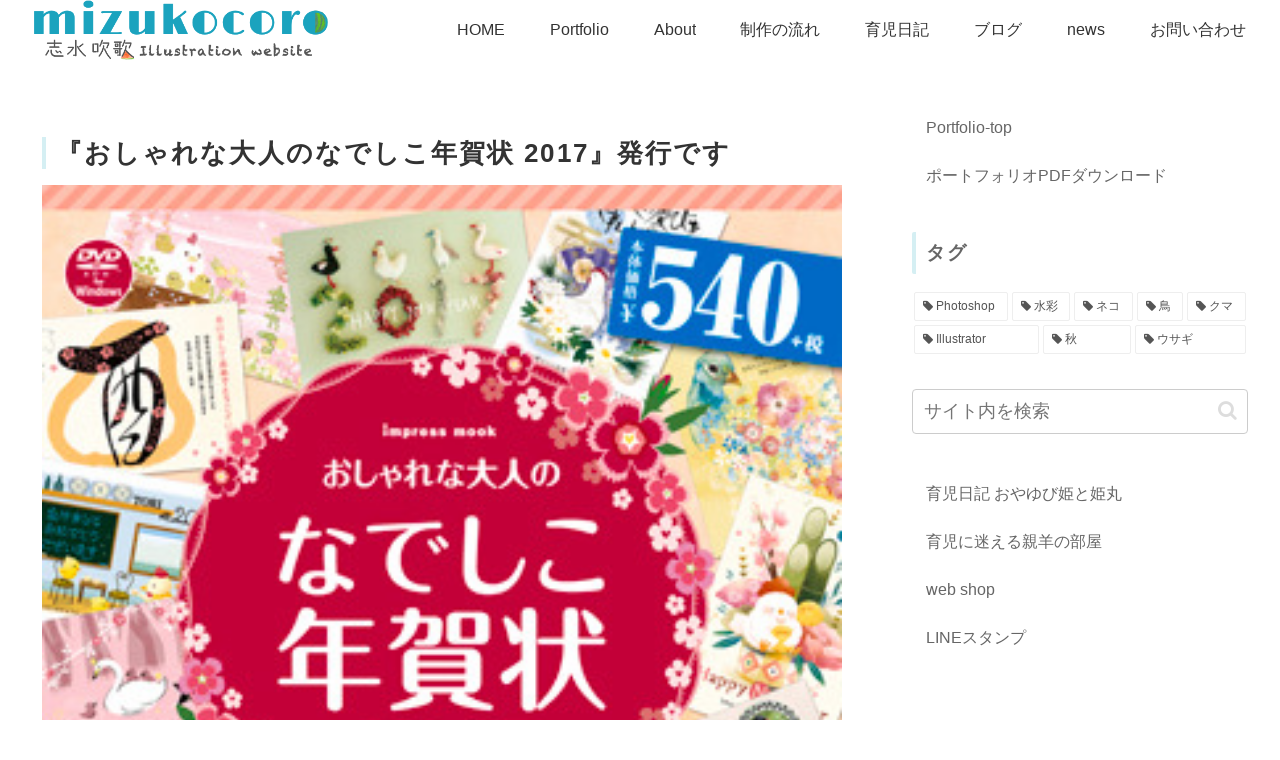

--- FILE ---
content_type: text/html; charset=utf-8
request_url: https://www.google.com/recaptcha/api2/anchor?ar=1&k=6Le-p-UUAAAAALF9H06I-PWWPqAso8W2dLLlIlDg&co=aHR0cHM6Ly9taXp1a29jb3JvLmNvbTo0NDM.&hl=en&v=N67nZn4AqZkNcbeMu4prBgzg&size=invisible&anchor-ms=20000&execute-ms=30000&cb=9842gj3bl1yx
body_size: 48670
content:
<!DOCTYPE HTML><html dir="ltr" lang="en"><head><meta http-equiv="Content-Type" content="text/html; charset=UTF-8">
<meta http-equiv="X-UA-Compatible" content="IE=edge">
<title>reCAPTCHA</title>
<style type="text/css">
/* cyrillic-ext */
@font-face {
  font-family: 'Roboto';
  font-style: normal;
  font-weight: 400;
  font-stretch: 100%;
  src: url(//fonts.gstatic.com/s/roboto/v48/KFO7CnqEu92Fr1ME7kSn66aGLdTylUAMa3GUBHMdazTgWw.woff2) format('woff2');
  unicode-range: U+0460-052F, U+1C80-1C8A, U+20B4, U+2DE0-2DFF, U+A640-A69F, U+FE2E-FE2F;
}
/* cyrillic */
@font-face {
  font-family: 'Roboto';
  font-style: normal;
  font-weight: 400;
  font-stretch: 100%;
  src: url(//fonts.gstatic.com/s/roboto/v48/KFO7CnqEu92Fr1ME7kSn66aGLdTylUAMa3iUBHMdazTgWw.woff2) format('woff2');
  unicode-range: U+0301, U+0400-045F, U+0490-0491, U+04B0-04B1, U+2116;
}
/* greek-ext */
@font-face {
  font-family: 'Roboto';
  font-style: normal;
  font-weight: 400;
  font-stretch: 100%;
  src: url(//fonts.gstatic.com/s/roboto/v48/KFO7CnqEu92Fr1ME7kSn66aGLdTylUAMa3CUBHMdazTgWw.woff2) format('woff2');
  unicode-range: U+1F00-1FFF;
}
/* greek */
@font-face {
  font-family: 'Roboto';
  font-style: normal;
  font-weight: 400;
  font-stretch: 100%;
  src: url(//fonts.gstatic.com/s/roboto/v48/KFO7CnqEu92Fr1ME7kSn66aGLdTylUAMa3-UBHMdazTgWw.woff2) format('woff2');
  unicode-range: U+0370-0377, U+037A-037F, U+0384-038A, U+038C, U+038E-03A1, U+03A3-03FF;
}
/* math */
@font-face {
  font-family: 'Roboto';
  font-style: normal;
  font-weight: 400;
  font-stretch: 100%;
  src: url(//fonts.gstatic.com/s/roboto/v48/KFO7CnqEu92Fr1ME7kSn66aGLdTylUAMawCUBHMdazTgWw.woff2) format('woff2');
  unicode-range: U+0302-0303, U+0305, U+0307-0308, U+0310, U+0312, U+0315, U+031A, U+0326-0327, U+032C, U+032F-0330, U+0332-0333, U+0338, U+033A, U+0346, U+034D, U+0391-03A1, U+03A3-03A9, U+03B1-03C9, U+03D1, U+03D5-03D6, U+03F0-03F1, U+03F4-03F5, U+2016-2017, U+2034-2038, U+203C, U+2040, U+2043, U+2047, U+2050, U+2057, U+205F, U+2070-2071, U+2074-208E, U+2090-209C, U+20D0-20DC, U+20E1, U+20E5-20EF, U+2100-2112, U+2114-2115, U+2117-2121, U+2123-214F, U+2190, U+2192, U+2194-21AE, U+21B0-21E5, U+21F1-21F2, U+21F4-2211, U+2213-2214, U+2216-22FF, U+2308-230B, U+2310, U+2319, U+231C-2321, U+2336-237A, U+237C, U+2395, U+239B-23B7, U+23D0, U+23DC-23E1, U+2474-2475, U+25AF, U+25B3, U+25B7, U+25BD, U+25C1, U+25CA, U+25CC, U+25FB, U+266D-266F, U+27C0-27FF, U+2900-2AFF, U+2B0E-2B11, U+2B30-2B4C, U+2BFE, U+3030, U+FF5B, U+FF5D, U+1D400-1D7FF, U+1EE00-1EEFF;
}
/* symbols */
@font-face {
  font-family: 'Roboto';
  font-style: normal;
  font-weight: 400;
  font-stretch: 100%;
  src: url(//fonts.gstatic.com/s/roboto/v48/KFO7CnqEu92Fr1ME7kSn66aGLdTylUAMaxKUBHMdazTgWw.woff2) format('woff2');
  unicode-range: U+0001-000C, U+000E-001F, U+007F-009F, U+20DD-20E0, U+20E2-20E4, U+2150-218F, U+2190, U+2192, U+2194-2199, U+21AF, U+21E6-21F0, U+21F3, U+2218-2219, U+2299, U+22C4-22C6, U+2300-243F, U+2440-244A, U+2460-24FF, U+25A0-27BF, U+2800-28FF, U+2921-2922, U+2981, U+29BF, U+29EB, U+2B00-2BFF, U+4DC0-4DFF, U+FFF9-FFFB, U+10140-1018E, U+10190-1019C, U+101A0, U+101D0-101FD, U+102E0-102FB, U+10E60-10E7E, U+1D2C0-1D2D3, U+1D2E0-1D37F, U+1F000-1F0FF, U+1F100-1F1AD, U+1F1E6-1F1FF, U+1F30D-1F30F, U+1F315, U+1F31C, U+1F31E, U+1F320-1F32C, U+1F336, U+1F378, U+1F37D, U+1F382, U+1F393-1F39F, U+1F3A7-1F3A8, U+1F3AC-1F3AF, U+1F3C2, U+1F3C4-1F3C6, U+1F3CA-1F3CE, U+1F3D4-1F3E0, U+1F3ED, U+1F3F1-1F3F3, U+1F3F5-1F3F7, U+1F408, U+1F415, U+1F41F, U+1F426, U+1F43F, U+1F441-1F442, U+1F444, U+1F446-1F449, U+1F44C-1F44E, U+1F453, U+1F46A, U+1F47D, U+1F4A3, U+1F4B0, U+1F4B3, U+1F4B9, U+1F4BB, U+1F4BF, U+1F4C8-1F4CB, U+1F4D6, U+1F4DA, U+1F4DF, U+1F4E3-1F4E6, U+1F4EA-1F4ED, U+1F4F7, U+1F4F9-1F4FB, U+1F4FD-1F4FE, U+1F503, U+1F507-1F50B, U+1F50D, U+1F512-1F513, U+1F53E-1F54A, U+1F54F-1F5FA, U+1F610, U+1F650-1F67F, U+1F687, U+1F68D, U+1F691, U+1F694, U+1F698, U+1F6AD, U+1F6B2, U+1F6B9-1F6BA, U+1F6BC, U+1F6C6-1F6CF, U+1F6D3-1F6D7, U+1F6E0-1F6EA, U+1F6F0-1F6F3, U+1F6F7-1F6FC, U+1F700-1F7FF, U+1F800-1F80B, U+1F810-1F847, U+1F850-1F859, U+1F860-1F887, U+1F890-1F8AD, U+1F8B0-1F8BB, U+1F8C0-1F8C1, U+1F900-1F90B, U+1F93B, U+1F946, U+1F984, U+1F996, U+1F9E9, U+1FA00-1FA6F, U+1FA70-1FA7C, U+1FA80-1FA89, U+1FA8F-1FAC6, U+1FACE-1FADC, U+1FADF-1FAE9, U+1FAF0-1FAF8, U+1FB00-1FBFF;
}
/* vietnamese */
@font-face {
  font-family: 'Roboto';
  font-style: normal;
  font-weight: 400;
  font-stretch: 100%;
  src: url(//fonts.gstatic.com/s/roboto/v48/KFO7CnqEu92Fr1ME7kSn66aGLdTylUAMa3OUBHMdazTgWw.woff2) format('woff2');
  unicode-range: U+0102-0103, U+0110-0111, U+0128-0129, U+0168-0169, U+01A0-01A1, U+01AF-01B0, U+0300-0301, U+0303-0304, U+0308-0309, U+0323, U+0329, U+1EA0-1EF9, U+20AB;
}
/* latin-ext */
@font-face {
  font-family: 'Roboto';
  font-style: normal;
  font-weight: 400;
  font-stretch: 100%;
  src: url(//fonts.gstatic.com/s/roboto/v48/KFO7CnqEu92Fr1ME7kSn66aGLdTylUAMa3KUBHMdazTgWw.woff2) format('woff2');
  unicode-range: U+0100-02BA, U+02BD-02C5, U+02C7-02CC, U+02CE-02D7, U+02DD-02FF, U+0304, U+0308, U+0329, U+1D00-1DBF, U+1E00-1E9F, U+1EF2-1EFF, U+2020, U+20A0-20AB, U+20AD-20C0, U+2113, U+2C60-2C7F, U+A720-A7FF;
}
/* latin */
@font-face {
  font-family: 'Roboto';
  font-style: normal;
  font-weight: 400;
  font-stretch: 100%;
  src: url(//fonts.gstatic.com/s/roboto/v48/KFO7CnqEu92Fr1ME7kSn66aGLdTylUAMa3yUBHMdazQ.woff2) format('woff2');
  unicode-range: U+0000-00FF, U+0131, U+0152-0153, U+02BB-02BC, U+02C6, U+02DA, U+02DC, U+0304, U+0308, U+0329, U+2000-206F, U+20AC, U+2122, U+2191, U+2193, U+2212, U+2215, U+FEFF, U+FFFD;
}
/* cyrillic-ext */
@font-face {
  font-family: 'Roboto';
  font-style: normal;
  font-weight: 500;
  font-stretch: 100%;
  src: url(//fonts.gstatic.com/s/roboto/v48/KFO7CnqEu92Fr1ME7kSn66aGLdTylUAMa3GUBHMdazTgWw.woff2) format('woff2');
  unicode-range: U+0460-052F, U+1C80-1C8A, U+20B4, U+2DE0-2DFF, U+A640-A69F, U+FE2E-FE2F;
}
/* cyrillic */
@font-face {
  font-family: 'Roboto';
  font-style: normal;
  font-weight: 500;
  font-stretch: 100%;
  src: url(//fonts.gstatic.com/s/roboto/v48/KFO7CnqEu92Fr1ME7kSn66aGLdTylUAMa3iUBHMdazTgWw.woff2) format('woff2');
  unicode-range: U+0301, U+0400-045F, U+0490-0491, U+04B0-04B1, U+2116;
}
/* greek-ext */
@font-face {
  font-family: 'Roboto';
  font-style: normal;
  font-weight: 500;
  font-stretch: 100%;
  src: url(//fonts.gstatic.com/s/roboto/v48/KFO7CnqEu92Fr1ME7kSn66aGLdTylUAMa3CUBHMdazTgWw.woff2) format('woff2');
  unicode-range: U+1F00-1FFF;
}
/* greek */
@font-face {
  font-family: 'Roboto';
  font-style: normal;
  font-weight: 500;
  font-stretch: 100%;
  src: url(//fonts.gstatic.com/s/roboto/v48/KFO7CnqEu92Fr1ME7kSn66aGLdTylUAMa3-UBHMdazTgWw.woff2) format('woff2');
  unicode-range: U+0370-0377, U+037A-037F, U+0384-038A, U+038C, U+038E-03A1, U+03A3-03FF;
}
/* math */
@font-face {
  font-family: 'Roboto';
  font-style: normal;
  font-weight: 500;
  font-stretch: 100%;
  src: url(//fonts.gstatic.com/s/roboto/v48/KFO7CnqEu92Fr1ME7kSn66aGLdTylUAMawCUBHMdazTgWw.woff2) format('woff2');
  unicode-range: U+0302-0303, U+0305, U+0307-0308, U+0310, U+0312, U+0315, U+031A, U+0326-0327, U+032C, U+032F-0330, U+0332-0333, U+0338, U+033A, U+0346, U+034D, U+0391-03A1, U+03A3-03A9, U+03B1-03C9, U+03D1, U+03D5-03D6, U+03F0-03F1, U+03F4-03F5, U+2016-2017, U+2034-2038, U+203C, U+2040, U+2043, U+2047, U+2050, U+2057, U+205F, U+2070-2071, U+2074-208E, U+2090-209C, U+20D0-20DC, U+20E1, U+20E5-20EF, U+2100-2112, U+2114-2115, U+2117-2121, U+2123-214F, U+2190, U+2192, U+2194-21AE, U+21B0-21E5, U+21F1-21F2, U+21F4-2211, U+2213-2214, U+2216-22FF, U+2308-230B, U+2310, U+2319, U+231C-2321, U+2336-237A, U+237C, U+2395, U+239B-23B7, U+23D0, U+23DC-23E1, U+2474-2475, U+25AF, U+25B3, U+25B7, U+25BD, U+25C1, U+25CA, U+25CC, U+25FB, U+266D-266F, U+27C0-27FF, U+2900-2AFF, U+2B0E-2B11, U+2B30-2B4C, U+2BFE, U+3030, U+FF5B, U+FF5D, U+1D400-1D7FF, U+1EE00-1EEFF;
}
/* symbols */
@font-face {
  font-family: 'Roboto';
  font-style: normal;
  font-weight: 500;
  font-stretch: 100%;
  src: url(//fonts.gstatic.com/s/roboto/v48/KFO7CnqEu92Fr1ME7kSn66aGLdTylUAMaxKUBHMdazTgWw.woff2) format('woff2');
  unicode-range: U+0001-000C, U+000E-001F, U+007F-009F, U+20DD-20E0, U+20E2-20E4, U+2150-218F, U+2190, U+2192, U+2194-2199, U+21AF, U+21E6-21F0, U+21F3, U+2218-2219, U+2299, U+22C4-22C6, U+2300-243F, U+2440-244A, U+2460-24FF, U+25A0-27BF, U+2800-28FF, U+2921-2922, U+2981, U+29BF, U+29EB, U+2B00-2BFF, U+4DC0-4DFF, U+FFF9-FFFB, U+10140-1018E, U+10190-1019C, U+101A0, U+101D0-101FD, U+102E0-102FB, U+10E60-10E7E, U+1D2C0-1D2D3, U+1D2E0-1D37F, U+1F000-1F0FF, U+1F100-1F1AD, U+1F1E6-1F1FF, U+1F30D-1F30F, U+1F315, U+1F31C, U+1F31E, U+1F320-1F32C, U+1F336, U+1F378, U+1F37D, U+1F382, U+1F393-1F39F, U+1F3A7-1F3A8, U+1F3AC-1F3AF, U+1F3C2, U+1F3C4-1F3C6, U+1F3CA-1F3CE, U+1F3D4-1F3E0, U+1F3ED, U+1F3F1-1F3F3, U+1F3F5-1F3F7, U+1F408, U+1F415, U+1F41F, U+1F426, U+1F43F, U+1F441-1F442, U+1F444, U+1F446-1F449, U+1F44C-1F44E, U+1F453, U+1F46A, U+1F47D, U+1F4A3, U+1F4B0, U+1F4B3, U+1F4B9, U+1F4BB, U+1F4BF, U+1F4C8-1F4CB, U+1F4D6, U+1F4DA, U+1F4DF, U+1F4E3-1F4E6, U+1F4EA-1F4ED, U+1F4F7, U+1F4F9-1F4FB, U+1F4FD-1F4FE, U+1F503, U+1F507-1F50B, U+1F50D, U+1F512-1F513, U+1F53E-1F54A, U+1F54F-1F5FA, U+1F610, U+1F650-1F67F, U+1F687, U+1F68D, U+1F691, U+1F694, U+1F698, U+1F6AD, U+1F6B2, U+1F6B9-1F6BA, U+1F6BC, U+1F6C6-1F6CF, U+1F6D3-1F6D7, U+1F6E0-1F6EA, U+1F6F0-1F6F3, U+1F6F7-1F6FC, U+1F700-1F7FF, U+1F800-1F80B, U+1F810-1F847, U+1F850-1F859, U+1F860-1F887, U+1F890-1F8AD, U+1F8B0-1F8BB, U+1F8C0-1F8C1, U+1F900-1F90B, U+1F93B, U+1F946, U+1F984, U+1F996, U+1F9E9, U+1FA00-1FA6F, U+1FA70-1FA7C, U+1FA80-1FA89, U+1FA8F-1FAC6, U+1FACE-1FADC, U+1FADF-1FAE9, U+1FAF0-1FAF8, U+1FB00-1FBFF;
}
/* vietnamese */
@font-face {
  font-family: 'Roboto';
  font-style: normal;
  font-weight: 500;
  font-stretch: 100%;
  src: url(//fonts.gstatic.com/s/roboto/v48/KFO7CnqEu92Fr1ME7kSn66aGLdTylUAMa3OUBHMdazTgWw.woff2) format('woff2');
  unicode-range: U+0102-0103, U+0110-0111, U+0128-0129, U+0168-0169, U+01A0-01A1, U+01AF-01B0, U+0300-0301, U+0303-0304, U+0308-0309, U+0323, U+0329, U+1EA0-1EF9, U+20AB;
}
/* latin-ext */
@font-face {
  font-family: 'Roboto';
  font-style: normal;
  font-weight: 500;
  font-stretch: 100%;
  src: url(//fonts.gstatic.com/s/roboto/v48/KFO7CnqEu92Fr1ME7kSn66aGLdTylUAMa3KUBHMdazTgWw.woff2) format('woff2');
  unicode-range: U+0100-02BA, U+02BD-02C5, U+02C7-02CC, U+02CE-02D7, U+02DD-02FF, U+0304, U+0308, U+0329, U+1D00-1DBF, U+1E00-1E9F, U+1EF2-1EFF, U+2020, U+20A0-20AB, U+20AD-20C0, U+2113, U+2C60-2C7F, U+A720-A7FF;
}
/* latin */
@font-face {
  font-family: 'Roboto';
  font-style: normal;
  font-weight: 500;
  font-stretch: 100%;
  src: url(//fonts.gstatic.com/s/roboto/v48/KFO7CnqEu92Fr1ME7kSn66aGLdTylUAMa3yUBHMdazQ.woff2) format('woff2');
  unicode-range: U+0000-00FF, U+0131, U+0152-0153, U+02BB-02BC, U+02C6, U+02DA, U+02DC, U+0304, U+0308, U+0329, U+2000-206F, U+20AC, U+2122, U+2191, U+2193, U+2212, U+2215, U+FEFF, U+FFFD;
}
/* cyrillic-ext */
@font-face {
  font-family: 'Roboto';
  font-style: normal;
  font-weight: 900;
  font-stretch: 100%;
  src: url(//fonts.gstatic.com/s/roboto/v48/KFO7CnqEu92Fr1ME7kSn66aGLdTylUAMa3GUBHMdazTgWw.woff2) format('woff2');
  unicode-range: U+0460-052F, U+1C80-1C8A, U+20B4, U+2DE0-2DFF, U+A640-A69F, U+FE2E-FE2F;
}
/* cyrillic */
@font-face {
  font-family: 'Roboto';
  font-style: normal;
  font-weight: 900;
  font-stretch: 100%;
  src: url(//fonts.gstatic.com/s/roboto/v48/KFO7CnqEu92Fr1ME7kSn66aGLdTylUAMa3iUBHMdazTgWw.woff2) format('woff2');
  unicode-range: U+0301, U+0400-045F, U+0490-0491, U+04B0-04B1, U+2116;
}
/* greek-ext */
@font-face {
  font-family: 'Roboto';
  font-style: normal;
  font-weight: 900;
  font-stretch: 100%;
  src: url(//fonts.gstatic.com/s/roboto/v48/KFO7CnqEu92Fr1ME7kSn66aGLdTylUAMa3CUBHMdazTgWw.woff2) format('woff2');
  unicode-range: U+1F00-1FFF;
}
/* greek */
@font-face {
  font-family: 'Roboto';
  font-style: normal;
  font-weight: 900;
  font-stretch: 100%;
  src: url(//fonts.gstatic.com/s/roboto/v48/KFO7CnqEu92Fr1ME7kSn66aGLdTylUAMa3-UBHMdazTgWw.woff2) format('woff2');
  unicode-range: U+0370-0377, U+037A-037F, U+0384-038A, U+038C, U+038E-03A1, U+03A3-03FF;
}
/* math */
@font-face {
  font-family: 'Roboto';
  font-style: normal;
  font-weight: 900;
  font-stretch: 100%;
  src: url(//fonts.gstatic.com/s/roboto/v48/KFO7CnqEu92Fr1ME7kSn66aGLdTylUAMawCUBHMdazTgWw.woff2) format('woff2');
  unicode-range: U+0302-0303, U+0305, U+0307-0308, U+0310, U+0312, U+0315, U+031A, U+0326-0327, U+032C, U+032F-0330, U+0332-0333, U+0338, U+033A, U+0346, U+034D, U+0391-03A1, U+03A3-03A9, U+03B1-03C9, U+03D1, U+03D5-03D6, U+03F0-03F1, U+03F4-03F5, U+2016-2017, U+2034-2038, U+203C, U+2040, U+2043, U+2047, U+2050, U+2057, U+205F, U+2070-2071, U+2074-208E, U+2090-209C, U+20D0-20DC, U+20E1, U+20E5-20EF, U+2100-2112, U+2114-2115, U+2117-2121, U+2123-214F, U+2190, U+2192, U+2194-21AE, U+21B0-21E5, U+21F1-21F2, U+21F4-2211, U+2213-2214, U+2216-22FF, U+2308-230B, U+2310, U+2319, U+231C-2321, U+2336-237A, U+237C, U+2395, U+239B-23B7, U+23D0, U+23DC-23E1, U+2474-2475, U+25AF, U+25B3, U+25B7, U+25BD, U+25C1, U+25CA, U+25CC, U+25FB, U+266D-266F, U+27C0-27FF, U+2900-2AFF, U+2B0E-2B11, U+2B30-2B4C, U+2BFE, U+3030, U+FF5B, U+FF5D, U+1D400-1D7FF, U+1EE00-1EEFF;
}
/* symbols */
@font-face {
  font-family: 'Roboto';
  font-style: normal;
  font-weight: 900;
  font-stretch: 100%;
  src: url(//fonts.gstatic.com/s/roboto/v48/KFO7CnqEu92Fr1ME7kSn66aGLdTylUAMaxKUBHMdazTgWw.woff2) format('woff2');
  unicode-range: U+0001-000C, U+000E-001F, U+007F-009F, U+20DD-20E0, U+20E2-20E4, U+2150-218F, U+2190, U+2192, U+2194-2199, U+21AF, U+21E6-21F0, U+21F3, U+2218-2219, U+2299, U+22C4-22C6, U+2300-243F, U+2440-244A, U+2460-24FF, U+25A0-27BF, U+2800-28FF, U+2921-2922, U+2981, U+29BF, U+29EB, U+2B00-2BFF, U+4DC0-4DFF, U+FFF9-FFFB, U+10140-1018E, U+10190-1019C, U+101A0, U+101D0-101FD, U+102E0-102FB, U+10E60-10E7E, U+1D2C0-1D2D3, U+1D2E0-1D37F, U+1F000-1F0FF, U+1F100-1F1AD, U+1F1E6-1F1FF, U+1F30D-1F30F, U+1F315, U+1F31C, U+1F31E, U+1F320-1F32C, U+1F336, U+1F378, U+1F37D, U+1F382, U+1F393-1F39F, U+1F3A7-1F3A8, U+1F3AC-1F3AF, U+1F3C2, U+1F3C4-1F3C6, U+1F3CA-1F3CE, U+1F3D4-1F3E0, U+1F3ED, U+1F3F1-1F3F3, U+1F3F5-1F3F7, U+1F408, U+1F415, U+1F41F, U+1F426, U+1F43F, U+1F441-1F442, U+1F444, U+1F446-1F449, U+1F44C-1F44E, U+1F453, U+1F46A, U+1F47D, U+1F4A3, U+1F4B0, U+1F4B3, U+1F4B9, U+1F4BB, U+1F4BF, U+1F4C8-1F4CB, U+1F4D6, U+1F4DA, U+1F4DF, U+1F4E3-1F4E6, U+1F4EA-1F4ED, U+1F4F7, U+1F4F9-1F4FB, U+1F4FD-1F4FE, U+1F503, U+1F507-1F50B, U+1F50D, U+1F512-1F513, U+1F53E-1F54A, U+1F54F-1F5FA, U+1F610, U+1F650-1F67F, U+1F687, U+1F68D, U+1F691, U+1F694, U+1F698, U+1F6AD, U+1F6B2, U+1F6B9-1F6BA, U+1F6BC, U+1F6C6-1F6CF, U+1F6D3-1F6D7, U+1F6E0-1F6EA, U+1F6F0-1F6F3, U+1F6F7-1F6FC, U+1F700-1F7FF, U+1F800-1F80B, U+1F810-1F847, U+1F850-1F859, U+1F860-1F887, U+1F890-1F8AD, U+1F8B0-1F8BB, U+1F8C0-1F8C1, U+1F900-1F90B, U+1F93B, U+1F946, U+1F984, U+1F996, U+1F9E9, U+1FA00-1FA6F, U+1FA70-1FA7C, U+1FA80-1FA89, U+1FA8F-1FAC6, U+1FACE-1FADC, U+1FADF-1FAE9, U+1FAF0-1FAF8, U+1FB00-1FBFF;
}
/* vietnamese */
@font-face {
  font-family: 'Roboto';
  font-style: normal;
  font-weight: 900;
  font-stretch: 100%;
  src: url(//fonts.gstatic.com/s/roboto/v48/KFO7CnqEu92Fr1ME7kSn66aGLdTylUAMa3OUBHMdazTgWw.woff2) format('woff2');
  unicode-range: U+0102-0103, U+0110-0111, U+0128-0129, U+0168-0169, U+01A0-01A1, U+01AF-01B0, U+0300-0301, U+0303-0304, U+0308-0309, U+0323, U+0329, U+1EA0-1EF9, U+20AB;
}
/* latin-ext */
@font-face {
  font-family: 'Roboto';
  font-style: normal;
  font-weight: 900;
  font-stretch: 100%;
  src: url(//fonts.gstatic.com/s/roboto/v48/KFO7CnqEu92Fr1ME7kSn66aGLdTylUAMa3KUBHMdazTgWw.woff2) format('woff2');
  unicode-range: U+0100-02BA, U+02BD-02C5, U+02C7-02CC, U+02CE-02D7, U+02DD-02FF, U+0304, U+0308, U+0329, U+1D00-1DBF, U+1E00-1E9F, U+1EF2-1EFF, U+2020, U+20A0-20AB, U+20AD-20C0, U+2113, U+2C60-2C7F, U+A720-A7FF;
}
/* latin */
@font-face {
  font-family: 'Roboto';
  font-style: normal;
  font-weight: 900;
  font-stretch: 100%;
  src: url(//fonts.gstatic.com/s/roboto/v48/KFO7CnqEu92Fr1ME7kSn66aGLdTylUAMa3yUBHMdazQ.woff2) format('woff2');
  unicode-range: U+0000-00FF, U+0131, U+0152-0153, U+02BB-02BC, U+02C6, U+02DA, U+02DC, U+0304, U+0308, U+0329, U+2000-206F, U+20AC, U+2122, U+2191, U+2193, U+2212, U+2215, U+FEFF, U+FFFD;
}

</style>
<link rel="stylesheet" type="text/css" href="https://www.gstatic.com/recaptcha/releases/N67nZn4AqZkNcbeMu4prBgzg/styles__ltr.css">
<script nonce="5dlZQKPAGTZOBLK6Spucjg" type="text/javascript">window['__recaptcha_api'] = 'https://www.google.com/recaptcha/api2/';</script>
<script type="text/javascript" src="https://www.gstatic.com/recaptcha/releases/N67nZn4AqZkNcbeMu4prBgzg/recaptcha__en.js" nonce="5dlZQKPAGTZOBLK6Spucjg">
      
    </script></head>
<body><div id="rc-anchor-alert" class="rc-anchor-alert"></div>
<input type="hidden" id="recaptcha-token" value="[base64]">
<script type="text/javascript" nonce="5dlZQKPAGTZOBLK6Spucjg">
      recaptcha.anchor.Main.init("[\x22ainput\x22,[\x22bgdata\x22,\x22\x22,\[base64]/[base64]/[base64]/[base64]/[base64]/UltsKytdPUU6KEU8MjA0OD9SW2wrK109RT4+NnwxOTI6KChFJjY0NTEyKT09NTUyOTYmJk0rMTxjLmxlbmd0aCYmKGMuY2hhckNvZGVBdChNKzEpJjY0NTEyKT09NTYzMjA/[base64]/[base64]/[base64]/[base64]/[base64]/[base64]/[base64]\x22,\[base64]\\u003d\\u003d\x22,\[base64]/Dqn/CjsKfw5Bhw6zCmMKzw5BBQsOawojCqhbDjjjDrUpkfi3CqXMzeig4wrFJScOwVB4HYAXDnsOrw599w4Faw4jDrTrDmHjDosKcwqrCrcK5wrcTEMO8ZcOJNUJ1OMKmw6nCjhNWPXPDg8KaV1XCucKTwqEJw4jCthvCt0zCol7CsX3ChcOSccKWTcOBN8OKGsK/[base64]/AcKjw6/DvcKMw7LCszDCiS4HAU9gdnvDhMOJZMOHMsKDGcKuwpMyGXJCWlLClR/CpV5CwpzDlk5aZMKBwrfDmcKywpJcw6F3worDlMKFwqTClcOzMcKNw5/[base64]/DlsO6wokgw4PDhBRMIsKHw6pMwrXDiMKsw5XDj2EGw4bCrcKgwqx6woBCDMOew4vCt8KqMcODCsK8wobCicKmw71jw4rCjcKJw6pyZcK4VMO/NcOJw4/Cq17CkcObKjzDnHHCjkwfworCgsK0A8OywosjwogJFkYcwp00UsK3w6YoFlYBwp4owpPDo2fCm8K6PFk2woLCgSVuCsOAwoLDqsO2wpLCgHDDlsKPTA5NwpzDkm1abcOCwohowqPCs8Oew4hOw6sywrjCgURxXAPCjcKzDi1yw4/[base64]/[base64]/DtcOQwrzCj3/DtUIcw69nEEPCosOtwrIST8OULMKRPXVmw6XDo3c/[base64]/eMKSCEDDkcOfO8KfwpTCiQJ7w7PDnXXCvRbCkcOgw4HDqcOlwrwVw4QbMCUVwqUgfChHwrfDksOFGsKtw7nCh8KPw58CMsKeABZ1w4UJD8Kyw4kHwppuU8K0w4xbw7A6wqjClsOKPinDtx7CsMOSw7PCsnJhBMOSw6rDgxgIMFjDk3APw4AyFsK1w4URRn3DocK/[base64]/QcOrwpZONlfDu084HMKYw7AOw53Ct8O4wqrCucOvJinDjsK2wqPCqjfDg8KvIsKnw7fCmsKYwoXCuhABC8KtYGgrw41ewq1Uwoscw6lMw5vDu0ICIcKlwqJsw7R3B0I9wpnDhj/Dg8Ktw63CiRDDmsKuw67Dm8O1EHp3ZBcXFGhcOMO/[base64]/[base64]/[base64]/CtnTDm8KbdwJUHx7DscOBXFPCssOWwr/DkC7ChRrDkMKxwp1CCAcgJsOFVVJ4w5UEwqV3WMK4w75GclrDt8OZw43DkcK8ZsOXwqVtRx7CoVHCmsOmYMOjw73DgcKOwo3CvMOGwpfCkWovwrpcY23CswhWUkPDuxbCmsKaw4zDiUcpwqotw5Ygwp1OQsKXVMKMFjPDlcOrw7RwAWN+P8OsdTh+XMONwrZ/ecKtPMO5TMOlbD3Duz1qC8KUwrRBw5jDqMOpwrDDn8KSXCcTwqlHD8OWwrHDqcKdDcKJH8Kww5BOw6thwo3DsnfCi8KWNThGdXjDp37CiWA6YV99QUrDrRTDoHLDncOwcDMvaMKqwoLDo2rDthHDlMKRwq/DosKawpNWw5ooAGnDn0XCoCfCoAvDmQfDmMKGE8KUbMK/[base64]/[base64]/wpLDnENhwpnDuztzwp/CnsK7HHdfID42FcOFDiHCpDJpQjxfNR7DmQfCm8OnGW8Nw6ZAGcOLBcK8YsOswpEww6bDjGd3Bj7CgRNfczt1w71WdDDCnMOtJVXCs3ZQwrgyLnFVw43DtcOpw4vCnMOfw7Few5fCiB5IwpXDl8OLw67CmsOETD5ZB8Ooai/[base64]/wqPDqsKqw4otIcOOw4TChsKFw781c8Krw4/Ci8KhSsOqR8Onw7kDMCFfw5PDqU3DjsOgd8OZw59JwoZQGcOkXsOzwrV5w6A1UEvDhBB2w4fCsi4Ww7ckMCLCicK5wovCukHChmdqJMOCTiLCgsOuwr7CrMK8wqHCqlwSH8KLwp81Ug7CksOEw4MUaw1xw4fCjsKiD8OOw4RcMAjCrcKnw701w7ZoFMKMw4XDgcOowr/DqMK4QXPDpn5FFF3DnkhTSmgrc8ONw45/YMKtQcKKScOPw41YdcKawrwWE8KYbcKjXkMuw6fDvsK3SMORZjtbYsOjYcO5wqDCmTgYahd1wot0wpnCk8K0w68AFcKANMOcw6s7w7zCuMOLw4kha8KKZcO/WinCusKkw7IUw6tMOn1dTcKxwr1mw6ElwoMGWsKuwpd1wpZFLcKoIsOpw7pBwrHCqGzDk8Kbw7jDgsOXOSwRd8OpaRXCv8KawrB2wrXCqMORDsKnwqbCn8OOwqsJSMKKwpk+QmDCimwrIcKkw7PDu8K2w4xzRSLDqR/DhMKeWVzDs21WbsOQf2/Do8O9DMOUIcKsw7VGI8Odw7fCnsO8wqfCtCZPJiPDvyU0wq1Pw5JXHcKYwoPDucO1w70+w6TCkx8vw7zDm8K7wrrDvEEbwqpgw4R2E8KowpTCjzzCsgDDmMOnU8OJwp/CqcKYVcOawqXCocKnw4IWwqYSCUTDucKrKApIwrDCkMOSwpnDgsKWwqJKwofDk8O6wpcUw6nCnMO+wr/CscODKhMZYzrDmcKgO8K8YiLDigotKnfDuQROw7/[base64]/eivCk8Kww5/CrS/Cu8K1wpHCrsOMD8KLKjtJecOVGzwEwqxqw5rDoThQwo5Ew4MlRSnDncKXw7htP8Kxw4/CnA9qLMOKwqrDhSTCrgMuwogYwrAcN8KVcXoswovDt8OrTkxuw4hBw5zDphJSwrDDoAgcUi7CuykYPMK3w57DgXBeDMOEW00kMsONYAAAw7LCrcK4NBfDrsO0wqjDnComwo/DmsOtw4AJw5zDlMOeN8O/TCRWwrTCjD7Cgn8ywrbCnTdBwprDocK4SFQGGsOBCjoQf1nDnsKBQsOZwqjDvsO6Z0oMwo97IMKdV8OLA8KRB8OgD8O4wqLDuMO7VlXCixsMw6nCm8KOTsKPw6ZYw6LCucKkBjVPEcOvw7nCjsKAUE4QDcO8wp9Fw6PCri/ChcK5wogGd8OUQsO2G8O4w6/Dp8OZAUxcw7Vvw4sdwpvDk2TCgMKOTcK+wr7Dt3lZwoVYw55ewoNAw6HDv1TCvinCmmVOwr/CkMOHw5vCinXCqsOcw5PDn33Cq0DClSnDhMOkTWjDjUHDr8Oyw4nDg8KaK8KqWsO+M8OTBMOSw5HChsOOw5TCh04/cmACQmZfd8KGAMO4w7XDtcKqwqFCwq3DkUAcE8KrZi5kDsODWmhJw6Mywq0paMKSYsOXL8KYccO1AsKjw5JUTkrDtcOyw5MhesOvwq8vw4nCj1HCmMOOw5DCvcKBw4vDm8ODw5M6wrJqV8Oewphhdj7Co8OrKMKQwoUmwovCqx/CqMKBw5HDngDCscKSKjUXw4TDgj0mcxFZbTpgUBgDwo/[base64]/wpvCr8KWwoZsf1YvMcKvQcORwoxow6towpQnUcKGwo5Mw5J2wokWw6TDrcOFNsOQQytGw4/CscKQN8OFJyjChcOJw4vDjcKewrIJYMK5wp/DvSjDlMKmwozDv8OqZMKNwoHClMK5QcKwwqXDnsKgV8OcwrsxT8KAwq3DksOsRcOmVsOuXSHCtEguw5FYw5XChcK+FMKMw6/CqXZAwr3Cm8KvwrRjZzHCiMO+N8KwwqLCtk/DrAFgwrBxwocAw4o8FRfCiiY5wrLCqMOSZcKyHTPCrcKIwqRqwq7DiykYwoFwE1XCinPCg2VHwr8Gw69nwp1+NCHCrsK/w69gYxNgWFMQeVRKacOIZgAnw7Vpw57Du8OdwplSHkp6w41IOSxXw4/DosO0DVTCl1tUD8K6VV5mYsOjw7rDr8OiwqkhVMKZaHIiG8OAWsOiwp4wcsK/VSHCp8KZw6fDvMOeAMKqUTLDucO1w6DCnxXCpMKzw4x/w4Q+wrzDhMKTw4wuPCwXZsKqw7gew4LDliYKwqh5bcO7w7wIwr4nO8OKSsKFw4fDvcKaTsK9wq4Ww5nDoMKiPhEsMcKvcnbCkcOowpxTw4FMwqQjwrHDv8OKYMKJw4PCnMKQwrM+XkHDjsKEw7/ClsKpFCJsw6/DocKjNXrCpcOBwqjDjsOmw7HChsOrw4Qew6vDlMKVQcOIOcOaIiHDvH/CqcKjSA7Cs8OowoXCsMOxEUJALCEiwqhNwoAWwpFswqoNV33CpELCjTvCkmc+TMOSEzwmw5ElwoHCjgrCgsOewpVLesKSZDvDlznCncKDVVbCpljCkwJjYcOPBXcYYA/DjsOTw7pJwrQtV8Kpw5vCokHCmcODw7gDw7rDrlLDl0ofNx7DlWIEYcO+BcKwHMKVa8OAO8ONQj7DusKgD8Kow5/DksKkEMKjw6NPK3LCp3rCkSbCj8Omw6ZWNm/CmzbCm313wpFZwqlGw6heTnBQwq1tFMOWw5d9wqFyHwLDi8ODw7LDnsOcwqwEOy/DlglqIsOvWcOHw6QNwqjCpsOFHsO3w7LDgVPDlyzCpG/CmkbDscKMD2DDmBp2JlvCtMOvw6TDn8Ohwr3CpsOxwq/DsjlnTQxPwonDsTQqa20FHHkQQ8OwwoLCqQIWwpfCmjVlwrRCTsKPOMOTwqnCp8OTXgTDh8KXCkZewrXDiMOQGwE/w4ZcXcOkwpfDr8OLwqAywpNZw5/ChsKvNsOBCUIoGMOEwr9Qwq7CmcO3dsKRw6TDvmzDiMOofMK6aMOnwq1bw6LCki5Lw6DDi8OAw7nDgl/CjsOJbsKzREFVPhU3dQJbw6ddUcKtecODw6DCpsODw63DhmnDjMOhCWbChnTCvsOewrhHEiU0wpB9w5JoworCo8Obw6LCucKPccOuI3lew5AiwrhzwrA4w63Dp8O1YwjCusKvXH/[base64]/[base64]/Dvwp0GsOXfMK/N8K6w6HDuMKzJcO4K8K3w6rCi37DugTChGLCtMKUwoDDtMKIPHTCrX9KKMKawrPCiFAGdhtgTV9mWcO9wrJ/JjQvJGA/w5d0woNQwq1rQMKEw5sZNsOOwrcJwpXDrsOAOEZSYCLCuXpPw6HCtsOVNV5RwrQpH8OBw4rChgHDsyAPw6gOEMO/[base64]/Dom7DucKIw5pnRFzCqFdna1TCj8KgKWJ6w4bDt8KmCQszScKBdzLDmcOTUjjCqcKBwqomcSN2TcOHB8KDSTc3MVnDrVvCnCAJwpvDjsKNwrRBdhvCiHRPScOKw5jDrG/CkXzCvsOaeMKkw7BFQ8OzOG1ewr9KKMO+AwFPwojDuWkQfkdZw6vDuH0Pwps3w4EydFEqfcO8w4t7wpwxYMK9w4RCBcK5WcOgFFvDlcKBRVJCwrrCsMOdf1xdPzPCrMOIw4xOIwkRw4U4wpPDhsKeVcO/w5w1w4/DkmjDisKnwq/DoMO/WcOcTcOZw4HDmMKBQsKnTMKCwrTDgBnDvljChXR5KzPDn8Ojwr/DsDTCkMOZw5F+w6vCjxEzwoHDhlBjecK6c3fCqUTDkn7DtTbCiMKXw7whR8KwWsOlE8KLNsOFwpzCr8KGw5Jew49aw45/[base64]/CmsKXwo0fDMOaDQNEw7QLR0LDtcOmwpJ2Z8OiTgdQw5TCoHJ5IGxgHcOuwrrDtkJhw6MzWMKgBMO5wrfCnEzCpBbCtsOZS8OTFz/CmcKewpPCqBQXwqZAwrYEBsKww4YmWDfDpHgye2BVdMOdw6bCmAVmD0IZwpHDtsKVCMKMw53DuDvCjRvCmcOGwq8ofxlhw7I4OMKoHMO2w7DDigARUsKxwp5QSsOnwqrDqDDDhnfCrXYvX8OUw6UXwr1Ywrp/Xn/[base64]/Dhntsw5DCkMK7OxswcMOlDMOpw7bDkT3ClsKIwp7Cq8O4MMOZbcKAI8Osw6/Ckk3DmkxbwqjCrUZREjB+wrU9aG4CwrnCj0vDksKDDcOXfcOjcsONwrLCgMKTf8O/worCj8O+QsK+w5PDsMKFITrDrG/DgVXDjhhWVQU8wqrDqC/[base64]/[base64]/G8OMwq8EaC4/[base64]/[base64]/CkzDCksK8G8O5TsOWwpjDkWTDrCNqwqnCt8KBw7Q6wqFKw5fCosOAbwfCnlBTBBfCvzXCmAjCvjJXfCDCncK2ET8owqfCvFrDh8OxB8K+E2dFQMOCRcKfw7DChX/Ch8KwScOsw6HChcKew5RaAnfCqcKlw5FVw5vCg8O7EMKGb8K6wpjDlcOuwrFvfsOiS8OfVcOIwoAFw4daakRnVznCs8K8TWvDs8O0wpZFw5bDhcO+b0zDvFtVwpnCtwwaGk8nDsK+eMKXbWtdw6/[base64]/fTvDq8KRw60SbMKib8K5w7jDgl7CvDPDtVkfTMKHZ8KXw4fDtCPCggpPKC7DsA1mw5FJw708w5vComXCh8OFES3Ci8Oawq8CQ8Ksw7fCqjXCucKqwqNWw7kBRMO9LMOEb8OgOMKVOcKia0TCuBXCocKgw7HCugLCuxsXw74lDV3DhcKpw7jDksO+TG/CnT3DqMK0wrvCnlNOBsKCwo9zwoPCgiLDrsKjwp84wokwe1fDqzwicQHCmcOdZ8OnR8KXwrfDkG0xacOow5sZwrnCtS0KeMO2wq46wobDncKgw5ZwwqwwBiZhw64rNAbCkcKgwpYTw7HDhiEcw6lAVTVbVmDCo0I8w6TDtcKJSsKwA8O/XirCp8K+w4/DjMKvw7ZkwqRJIBrClhHDoTNxwqHDu2Q4KUTDr3dgUzsaw5TDisKtw41zw4vCh8OOLMOHBMKYGcKRJ2xzwofDlTPCkkzDihjClR3DusO5D8OkZF0FA3dsPsO0w6dhw7J0VsKWwqzDsTIeByEOw4zCqx0DVDPCoSIVwoXCgBUmVsK5dcKRwoHDnlJnwq4ew6/[base64]/M1hFw6R7H38kOCLCjRciwonDscO/JFxkXmVQwr3Cq1XCh0HClsKew6jDljhmw6Nrw4JGJ8O0w7LDuH1hwrERBmBvw5YmNsK0ARDDpjc6w7IfwqPCl1dnaiVUwpIkUMOTEXwHLcKWQ8KgOGNOw7DDu8KrwoxTCGXDjRvChkjDo3tFFAvCjy/Cj8KiAMOPwrIxYDgTw5AQOCrCggNMey0sCwVnIyMWwqVjw4tqw7IuAcKlBsOMd0TCtiBRMDbCn8OywozDn8O/wol8UsO8AR/Ct2nDnhN2wr4OAsO0VAsxw5RCwozCqcO0w4JwLG0Nw5wwWnnDk8KqQD44fApoT1FoaDFzwp1vwojCtwACw4AUw7E7wq4Ow7MKw4M9woMFw6TDrU7CvTJUw6jDqllJSTA0XXcDwrQ+E0kVCEvDncKLwrzDvGbDkz/[base64]/w5HCoF/[base64]/[base64]/DuAolw69bw7XDscKuwqXCmMKJw5PDsVPCgcKKD2TCo8OvL8Kbwq4/CcKgd8Oow7MAw4cJDT3DpCTDhEsnR8KBKkfCgR7DhV0AUypxw7o7w6RhwrEzw4XDgEXDlsKzw6QtWMKNeB/CjhcMw7zDl8OkdTh3Y8OKRMO1ZFbCqcKNNBwyw6cEJcOfdsOuMQlqM8OYwpbDlB1vw6g/wrzCn1HChznCsycwRXjCgMOMwp/Cs8OIcB7CoMKqEkgYQCEtw4/DlsKbS8OzaBfCmsOvRg8DX3kfw79HLMKrwprCj8KEwp1gXMOwDWkWwozCmBxaesKXwonCgFQ+djF4w63DlcOQNMOYwqnCkiJAMcKebFPDq1vCmkEbw5kpDcOYcsO3w6vCkB/DjlodEMKqwrc4VMKiw4TDlMKPw71/J2MewojCpcOJYFNlRiPDkSwqRcO9W8KaD1xVw5nDnQLDmMKmcMK1e8K3IMOOFMKSM8OMwoRWwpZ9JyXDkRk/G3rDtAfDiyMtwpESIS5JWxsIGynCrMK1TMOqAcKDw77DvjjCmhfDvMOcwqLDtnJWw63CoMOlw5IiAcKOdcOEwoTCvi/Cti/DmzZWWcKlcnXCvTxuMcKew5www5FwRcKaYR4+w7nDnRlveg4zwoTDksK/CwDClMOdwqzCiMOGw4EzB0Jtwr7CicKQw7p+C8Kjw67CsMKaA8Ohw5jCoMKiwqHCnA8xFsKewrJdw7J2DMKNwr/CtcKwKzLCucOBfRnCoMKQERDCpMKwwrDCtH3DugHCpcO4woJbw4TCmsO3K0XDqAXCsmDDoMOfwqfDqzvDh0Etw5gYDMO9AsO8w5/DnRXDlx/DrxrDtBN9JFMMwrs+wq/[base64]/CsGEGwqE3wqPCpkVkKHzDiVTCkcKtw6p6w7xtOMKrw4TDg1/DuMOSwocGw5zDjcOiw7XDhCHDvsO0w7A9TcOnVn3DsMOSwoNHMVBNwp0tdcOdwrjCukTDi8Oaw7LCujbCgMKnenDCtjPCiSPCqUlJZcK1OsKoWsObD8KRwoNVEcKvC0RIwrx+BcKcw6LDuh8uJUFGKmo4w4/Co8K7w4IOK8OLMj5JQCJ/[base64]/[base64]/CoBXCuMKMI8Ofw4xZw7TDt3d7YBkpw7PCsFbCm8O3w5/DiHBRwrELwqQZXMOWwqXCr8OvTcKww44jw598woNST28nLxXCvA3DmW7DgsKmLcKFBnURw75na8OdSxUGw6vDs8KHblTChcKxCG0YQMK8b8O4OxLDiW8pwpt2PinClDcCS3rCu8KHE8OCw6fDm1UxwoY/w5EOwqbCuT0awp/DgcOkw7oiwpvDocKew5c/UcOBwq7DlBQ1RsK2EMOLDxkRw5ZQdwnDmsO8QMKbw74JScKPXGfDo2XCh8KcwoHCvcKQwrh/IsKDXcKLwrTDqcKQw51Ow57CojzCpcKlw6UCZj1BEj8TwpXChcOZbsKEdMK/JhrCrwnChMKsw6ghwrsIEcOyfw8+w5jDkMKIXXdHKCzCisKNNUXDsmZ0TsOcN8KCZjYDwoHDgMOPwqvDgW0CVMOcwpHCjsKIw7kPw5Jkw4FIwrDDi8OCeMK4PcOzw50nwoU/IcKJdHMAw7LDqBgaw67Dtik/wp7Cl3LDgVtPw4PClMOHwp1MYy3DvcKVwpcPMcKEWMKnw5UsYcOFK0M8d2zDvMONXMOcI8KpNQtSTsOhL8K4HEp6ECbDqsOvw7h7YMOaXQwzT055w4bCs8OrX2vDm3TDti/[base64]/DisKRw77CnEPDo8OPwrrCjsOrUzYOw4DCsMK7wobDjEd1w7ZEf8Kmw7M3c8OvwpAswqMGBSNDbQPDgTZoZUcRwr1uwrfCpsKPwojDljhIwpRJwpsMGF8mwqbCi8OtR8O/[base64]/AmHCiwzCjQ1ufVBxWnl7EW5Ww7I7w5pXwrjCoMKfdcKHw7PDv1gyBkM8UcK1IiHDr8KPw5TDuMKeVVDCksO6DGnDicKgLnjDoTBEwqfCrn8cwp7DsRJjJQ/DicOUVnoLRxl/[base64]/Cv8Ocw6McDsK6wpFjO8KEw6PCgx/CjsOdw6LCnG9uwrfCjVPCrCXCrcOLcw3CtXVKw5HCmVYMwoXDgcKHw6DDtA/[base64]/w6/ChMKLw7bCtMKxwqRyaSDCk8KSwrJVGcO8w7nDlVbDocOOwqLDo3ArV8O2wocHD8KFwq7DrUl/SQzDnwwvwqTDhsKHw7ZcQSLCs1Ikw5PChi4lfWTComw3Q8O2woR+D8OYXXR9w5PCl8Kvw73DgsOEw4/Do3XDnMKVwrfCnEfDsMO/w7fCmcKaw6BeGhfDnsKUw6PDqcOBJA0YPHPDjcOlw7ofbcOAIMO5w6ppZsK6wplEwrPCvMOdwpXDmcOBwo7CqX3CkCjDrWHDqsOAf8KvNMOEcsO7wrrDncOpCibCjWlsw6AUwopEwqnCrcK3wr0qwo3Cr0UdSFYfw6c/w6zDuirCqGFCw6bCpydfdlrDjFIFwqzCjRvChsOYBWw/BMOrw6/[base64]/DozQxGMO+SsK2wpDClsK1LHzCtMOvPsO5w7TDuhnDgwDDrcKOThgYwqXCrsOJfR4Rw41Bwqo9DsOowodkFMKBwrPDgzTCjQ4SE8KmwrzCtz1jw77CuC1Lw45Lw6IYw7ktDn7Dkh/Ck2bDucOQacOVHcK9w4/CucKEwpMSwovDgcKWEMOVw4ZSwp10YTIfHB9nwpnCucKpXw/Dp8KWCsKmDcKGWCzDvcOyw4HDmUQiKCXDgsKkAsOLwpEjGm/DmkV5wofDsjbCtnnDqcOVVsOrS13DgA3CohPDksOiw5vCocOPwovDjyY1wofDqcKVPcO0w5BXXcKZKMK1w6AUJcKQwqZGQMKDw7LDjRYKJwDDtcOmdS1+w6xNw4TClMKPIMKxwppCw67CncOwNn8LI8OEC8K2woHCsAHClsKkw5TDocOUMsO5w5/DgcKnM3LCuMKhLsOWw40tNhMbMsKMw45kCcONwo/CnwjDpsKISSjCii/[base64]/CocKCwrzCiCQGw6AwwqvCtWDDvzgIKQMeSsO1w6jCiMKgAcKHXsOecsO8VHx2fxJEK8KTwod4ST3DqsK/w7rCnUs4w4/CjgpKEsKObADDscKAw6HDkMOidwFDN8KsWH/DsyMLw4XCuMKjNMKLw4rDsC/CoQ7Dg0LDlybCm8Okw7jDncKCw40ywobDq0jDi8KfKFEsw58iw57CocOhw6fCqsO0wrNKwqHCocKvdETCmVvCtUwlNMO/fsKHPn4ibg7Dr19jw6IwwqLDqxUPwo8wwopvBxPDu8KowoTDncO9F8OjCsOnY1/Dq3LCk0nCo8KHB3vCncK7GjAHwqvDp2vCm8KOwrjDgjbCrCkiwqIBZsOvRmwSw50EPD3CnsKBw6Vww5I/IyjDt0FVwo0lwp7Dpk3DlcKrw5VpCUXDoQXCisK6EsKzw6Vsw60XA8Kww73DnwjCuBTDv8ObOcOiTl/ChUR3AsOBZAEew5nDqcOCWAbDuMKLw5NZYXbDq8Kqw57DjsOYw4ZePnrCnwXCoMKHPjNgL8OAEcKYw6bCt8KuPno4w4clw4bCm8OrV8KsQMK7woYWVgnDkX4TccOnwp9Vw6/[base64]/Csi93cjbDinbDh8KvAsKsBRdlFCoxbsKYwppXwoPCi1Qjw7BXwrRjM1R7w5QyOSDCn27DvThjwqt7w5LCoMKpWcKNDBg8wp3Cq8OGOyR9woAmw7B3XxzDk8Ofw782ZsORwr/DogIaKcO1wrrDl1tzwpkxEsONWSjCvHrCssKRwoUGw5bDtMO7wqLCv8KlaUbDgMKIwpMrHcOvw7bDs1QCwowQDj4swqRew63DicOmayllw61vw7DDm8KZGsKEw6Emw40jI8Kbwo8IwqDDpjR2Nx5Rwr04w7TDuMK+wp3CuFNrwqdVw6vDqA/DhsOkwoYEE8OwTiDCjFwhSl3DmMOYGMO+w4dOZkjCtl0cdMOiwq3Cu8KJw7LDt8KBwq/CrsKudDjCh8OQeMKswqbCmjtsIsOYw5rCscKOwonCnGHCpMOFHDZQTMOcSsKbDRBwbsO8IlvCjMKhLxA2w406VmpQwpDCgcO5w6DDrcOzQStkw6YLwqljw5XDnSgpw4QAwr/[base64]/Do8Ohwr3CoSwMMsK8w7TClxPDtGXCsMKrJXHDiyLCksO/ZHvCuGAQUMODwpLDigozQR7CrMKSwqUnUVRuwpfDlATDhFlxD1BNw7XCsQsfUXhfGw7CpXh7w7vDo17CsT/[base64]/DsQcjwqLCiMKDw7ZTI8KAwqF8w7rDvX3CtsKcwoLCk3kww5FJwozClDXCnMKnwo11fsO/wp3DuMOCdQLCrEVBwrTColledcObwrEZWk/DlcKeQEPChcO4UMKcKsOIBMKTfXXCp8OAwp3CkcKtw4XCpi9Fw7Y4w5JWwr81ZMKGwoIDIE/Cm8ODNEvCnj9+Dw4cVg/DmsKmw7/[base64]/DtMKsZGJswqjCs2xHHhlVwoTDi8KeTcKRw5PDr8Ocw67DqsKZwqRwwrlDNlxyFMORw7jDuRcgwpzDiMOQb8OEw7TDu8Ktw5XDjsObwrPDtsKIwr7CrwrDjk/CsMKIwpx9YcKtwqgzFSXDm1dTJkzDg8OPVMKPTcO0w6fDlRFXeMKtCkTDisK+fsKlwq9PwqFxwqxnEsKswqpzecO+fjVxwrNzw6HDrQHDlFoRIWHDjz/[base64]/CosOsR2cTw5LDt8KRVkbDtXwfwrDClsKSw7/DrgkDwrkiGGXCpMO/w4UHwoVwwqIZwq/[base64]/wp7CssKTw4TCucO/KcONw7QuH8O+fjkmFGXDpcOuwoc5woYlw7I3X8Ozw5HDsw9ew70iS0wKwoZ1wpQTJcKlMcOow7vCp8O7w6h7w77CiMOYwrTDkMO5ERXDuCjCo0wAcSsiKGzCk8OwVMKEVsKVCsOREcOuaMOcMcO/w7LDtBgJasKGcX8kw57Chj/CqsOZwrbCsBXDuAgrw6QXwozDvmEqwpnCgsKVwpzDgUPChk3DmTzCpE86wrXCvhYTE8KPdSzDlsOABMKcw63CqQwXH8KEA13DoUrCpRIfw59Vwr/CnBvDnw3CrEjCmRF0bsOUdcKgG8K+BiHDscOowp97w7TDq8OGwp/CtsO4wojCqsOHwrbDpMOJw6cScg0rSHDChcOKFGIowrI+w7gMwp7CuRbDtsO/DSDCt0jCpA7CmGZvNSDDnjcMcA8pw4YHwr4tNjXDm8OgwqvDu8OwT0xqwpF3Z8KLw54fw4R8ccO8woLCnBU0w5h+w7DDnCthw7J+wq7DpRLDthjDrcOLw5bDg8KwL8O7w7TDmGJ4w6ocwq1Rw45ob8OTwodFC0svAS3Dnj7DqMO6w7/ChBfDh8KQATPDr8K+w4PDlcKXw5DCpsKVwoQhwpsZwqZCPCZKw55uwqoVwqLDoTbCj31WASBywpnDkGlLw6/[base64]/Dr8KSYMOfUMO8worDiTYjVMKsecOfwqM/w6Z0w6pIwoE4L8OHelXCo15tw6wVAV1WC0XChsKywr4LTcOnw4jDpcKWw6RgX395EsO5w6Bow5FZByo5QwTCv8KtGXjDjMOEw5gZLg/DlcK5wo/CuHDDnSnDh8KbHEzDrAYlP0DDq8K/wqXCm8KyacO5M1o0wpE8w77CgsOKw6/[base64]/DghZdw5/CqMKww6bCuFEBwp5NGhbDkwvDp8KhUMOXwqHDpRzCvcOKwpMNwpojwqVrA3LChFcxBsO3wpUkZlfDtsKkwqVew6g+MMKPbcKvExNUwo9kw4gSw7gNwo4Bw6p7w7bCrcK/E8OUdsOgwqBbWMKbfcKzwpVFwoXClsKNw5DDo2bCr8KBXS9CQ8K0wq3ChcO9N8O2w6/[base64]/[base64]/w74KT3DDnMKWWsOnDRDDhMKpw7bCglkswqI+NmoBwrHChSPCm8KdwpM6wqllREXCkMKoeMOsVWsIH8OIw5XCsH7DnkjDr8K/dsKxwrlQw4zCpSAOw5IqwpHDk8OfRCw8w71tTMKvDsO0ERFCw63CtcOwSgRNwrPCmmQ5w5p4NsK/[base64]/w47Cg8KFwp/[base64]/[base64]/[base64]/CiEMDwo4qw4ZbHcKBwonCgjE/b8O8w6Q0wpXDgiXDisOyLcKZDsO+D3/DgADCvsO+w7HCkjAITMKOw4TCjsO5FmzCvsOkwpYYwoHDmMOkCsO6w6bCnsKIw6HCgsOOw5LCl8OhU8Oew5/DsHNAEn/Cp8Kfw6DCsMOLBx4YKcK/fF8ewpo2w47DhsOPwozCrUnCo08Mw55QG8KUOsK2Z8KhwpEcw4rDgWJ0w4Fkw6LCosKbwr8Aw4BrwovDqsK9ZiwSwrhPMsK4TsOhcsKGcibDilIhasOhw5/CvsK4wqJ/wpUCwrI6wrtkwrlHTEnDsl5fExzDn8K7w5MxZsO0wrwEwrbCuiTCi3J+w6nCp8K/wpsHw79FfcOKwrZeUkVYEMK4fD7CrgDCucOWw4FQwqlhwqvDj3fCkA8YfnQABMOLwrPCmMOgwo0bRmMow6MZACbDmnpbX34Cw4Vgw6U/[base64]/[base64]/w4ALwrUVf8OafkLDtsOYwrdhw6rDusK6w73DkcOVOSvDjMORDyTCulTCinXCusK+w5MOQsO1SkRLLRVEB00Vw7/CtTYMw5bDpDnDssOewpFBw6fClyhMISHDjWkDO3XClxoRw5wgLRPCs8KOwq3DqhkLw49Pw4bChMKIwqnCjyXDs8Opwqocw6PDu8OjecK9FxMJw7AqGsK7JcKSQDtlTMKRwrnCkDrDmnlFw5x+DcKEw5zDgMOYwr9YRsO1w7TColzCkC9OXG0Bw6pHDG/CjMKmw7seKjlXIGsowr1xw5sOJcK7Gjd7wrwzw6t0axvDocO8w4JZw5vDhx1vQ8OlOHpiRsOVw57DncOhP8K/A8O/TcKGw5EKNVRbwpVHB0vCiRXCn8K8w6d5wrNswrw4C1bCr8KtWyMRwq3DusKlwqkmw4bDkMOkw5tpYhsAw7pGw53CpcKfaMOBwpcvb8K1wrlJDMOuw75nIxvCi0PClADCmcKjVMO2w43DkjF2w48Mw5Mww4xJw7BCw6pQwroVwoHCmh/Ck2bCgR/[base64]/DhcKjw7bDiV3CocOnw4XCncOhZQvDpirDh8OHJcKgNcOucMKuWMKjw5/[base64]/w4FAwqjDi8KbEnzCqk7CpsKdw6tTw6LDusOfAMKUPgDDgMOVEkzCtMOcwr/CocKtw6pFw4HCl8KLS8KuFcKOb2bDocO9dMKxwo0bXx5cw5TDgsOELk0iHsOXw4JOwpjCh8O3GcO5w6cTw7kFRGEXw55Lw5xzNhRiw7ItwpzCtcOWwp/Ch8ONKlzDqHPCscOPw58Ewo1OwqNXw4ZEw699w67CrsO1Z8KjMMOITmE0wq/DicKcw6TCvcOUwr5nw6PCjsO5Uj0VNcKBF8KbHEdewofDmMO0IsKzeCpKw4rCi3rCm0YNIMKycxRIw5rCqcKLw6fChWpWwp0bwojCrX/[base64]/CqRTDocOXw4EcLxfCt8KFwofCmhXDrsKBBMOcwpY2G8OGAWfCv8KKwo/DqVnDk105wq5hD38da056w58bwovCkV5XHsKJwo56dcOjw6jCi8O0w6XDkgxSw7kbw6cMwqFkaWfDvC8AfMK0wpLDplDDgwdvU1LCp8OgScKdw6/[base64]/w6F0HS/DiWlzw7jCuSRKwrfDpjfDr8OuIwJZwpwXcmwww5lvd8KrXcKZw7hIVsOKAnjCkFBWb0XDiMOILMKDU1AXQQbDs8OzBEXCsHrDlXXDrG0lwpPDi8OUV8OEw7vDjsOpw4zDvkQnw5nCrjHDoS3CghpYw5stw5fDoMKJ\x22],null,[\x22conf\x22,null,\x226Le-p-UUAAAAALF9H06I-PWWPqAso8W2dLLlIlDg\x22,0,null,null,null,1,[21,125,63,73,95,87,41,43,42,83,102,105,109,121],[7059694,115],0,null,null,null,null,0,null,0,null,700,1,null,0,\[base64]/76lBhnEnQkZnOKMAhmv8xEZ\x22,0,1,null,null,1,null,0,0,null,null,null,0],\x22https://mizukocoro.com:443\x22,null,[3,1,1],null,null,null,1,3600,[\x22https://www.google.com/intl/en/policies/privacy/\x22,\x22https://www.google.com/intl/en/policies/terms/\x22],\x22RliLnL/5NaHA+ZTE2DXVUl0jb4E985ZibsOphEqECX0\\u003d\x22,1,0,null,1,1769549168099,0,0,[68,106,220],null,[29,20],\x22RC-8TlNWTLtg9IcxQ\x22,null,null,null,null,null,\x220dAFcWeA4i7Y6PylzBF4wC8OhH02-no0EEBcjDK3P-z9_VnngOHmZe3jbyM_U0AlCeInD4hMJy6YS1I9Hkrg51a9PfQ1n206Y6AA\x22,1769631968007]");
    </script></body></html>

--- FILE ---
content_type: text/html; charset=utf-8
request_url: https://www.google.com/recaptcha/api2/aframe
body_size: -248
content:
<!DOCTYPE HTML><html><head><meta http-equiv="content-type" content="text/html; charset=UTF-8"></head><body><script nonce="k5AbMX3QRm55cOKr0gT9Ng">/** Anti-fraud and anti-abuse applications only. See google.com/recaptcha */ try{var clients={'sodar':'https://pagead2.googlesyndication.com/pagead/sodar?'};window.addEventListener("message",function(a){try{if(a.source===window.parent){var b=JSON.parse(a.data);var c=clients[b['id']];if(c){var d=document.createElement('img');d.src=c+b['params']+'&rc='+(localStorage.getItem("rc::a")?sessionStorage.getItem("rc::b"):"");window.document.body.appendChild(d);sessionStorage.setItem("rc::e",parseInt(sessionStorage.getItem("rc::e")||0)+1);localStorage.setItem("rc::h",'1769545569395');}}}catch(b){}});window.parent.postMessage("_grecaptcha_ready", "*");}catch(b){}</script></body></html>